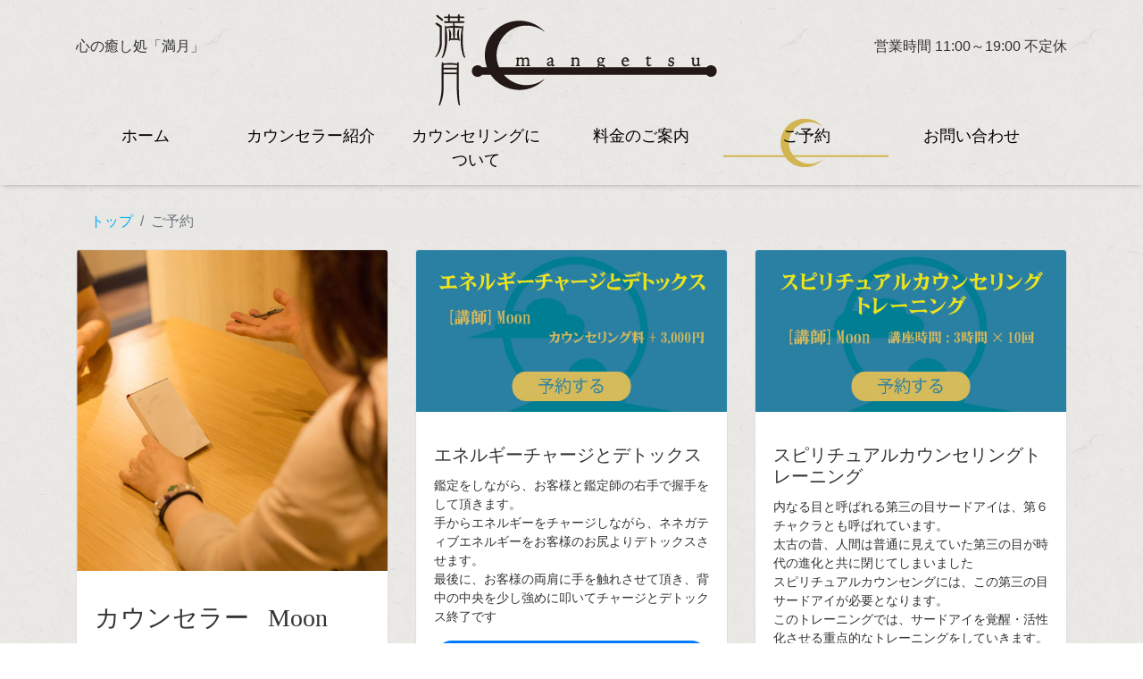

--- FILE ---
content_type: text/html; charset=UTF-8
request_url: http://mangetsu.kyoto.jp/reservation/
body_size: 18747
content:
<!DOCTYPE html>
<html lang="ja">
<head>
<meta charset="utf-8">
<meta name="viewport" content="width=device-width, initial-scale=1">
<link rel="start" href="https://mangetsu.kyoto.jp" title="トップ">
<link rel="stylesheet" href="https://use.fontawesome.com/releases/v5.1.0/css/all.css" integrity="sha384-lKuwvrZot6UHsBSfcMvOkWwlCMgc0TaWr+30HWe3a4ltaBwTZhyTEggF5tJv8tbt" crossorigin="anonymous">
<meta name="google-site-verification" content="abhfwl2vR9e29x2w1kWAepDHq2JhJTOLjuy4OPvPNzo" />
<title>ご予約 | 満月</title>

<!-- All in One SEO Pack 2.12 by Michael Torbert of Semper Fi Web Design[486,507] -->
<link rel="canonical" href="https://mangetsu.kyoto.jp/reservation/" />
<!-- /all in one seo pack -->
<link rel='dns-prefetch' href='//s.w.org' />
<link rel="alternate" type="application/rss+xml" title="満月 &raquo; フィード" href="https://mangetsu.kyoto.jp/feed/" />
<link rel="alternate" type="application/rss+xml" title="満月 &raquo; コメントフィード" href="https://mangetsu.kyoto.jp/comments/feed/" />
		<script type="text/javascript">
			window._wpemojiSettings = {"baseUrl":"https:\/\/s.w.org\/images\/core\/emoji\/11\/72x72\/","ext":".png","svgUrl":"https:\/\/s.w.org\/images\/core\/emoji\/11\/svg\/","svgExt":".svg","source":{"concatemoji":"http:\/\/mangetsu.kyoto.jp\/wp-includes\/js\/wp-emoji-release.min.js?ver=4.9.26"}};
			!function(e,a,t){var n,r,o,i=a.createElement("canvas"),p=i.getContext&&i.getContext("2d");function s(e,t){var a=String.fromCharCode;p.clearRect(0,0,i.width,i.height),p.fillText(a.apply(this,e),0,0);e=i.toDataURL();return p.clearRect(0,0,i.width,i.height),p.fillText(a.apply(this,t),0,0),e===i.toDataURL()}function c(e){var t=a.createElement("script");t.src=e,t.defer=t.type="text/javascript",a.getElementsByTagName("head")[0].appendChild(t)}for(o=Array("flag","emoji"),t.supports={everything:!0,everythingExceptFlag:!0},r=0;r<o.length;r++)t.supports[o[r]]=function(e){if(!p||!p.fillText)return!1;switch(p.textBaseline="top",p.font="600 32px Arial",e){case"flag":return s([55356,56826,55356,56819],[55356,56826,8203,55356,56819])?!1:!s([55356,57332,56128,56423,56128,56418,56128,56421,56128,56430,56128,56423,56128,56447],[55356,57332,8203,56128,56423,8203,56128,56418,8203,56128,56421,8203,56128,56430,8203,56128,56423,8203,56128,56447]);case"emoji":return!s([55358,56760,9792,65039],[55358,56760,8203,9792,65039])}return!1}(o[r]),t.supports.everything=t.supports.everything&&t.supports[o[r]],"flag"!==o[r]&&(t.supports.everythingExceptFlag=t.supports.everythingExceptFlag&&t.supports[o[r]]);t.supports.everythingExceptFlag=t.supports.everythingExceptFlag&&!t.supports.flag,t.DOMReady=!1,t.readyCallback=function(){t.DOMReady=!0},t.supports.everything||(n=function(){t.readyCallback()},a.addEventListener?(a.addEventListener("DOMContentLoaded",n,!1),e.addEventListener("load",n,!1)):(e.attachEvent("onload",n),a.attachEvent("onreadystatechange",function(){"complete"===a.readyState&&t.readyCallback()})),(n=t.source||{}).concatemoji?c(n.concatemoji):n.wpemoji&&n.twemoji&&(c(n.twemoji),c(n.wpemoji)))}(window,document,window._wpemojiSettings);
		</script>
		<style type="text/css">
img.wp-smiley,
img.emoji {
	display: inline !important;
	border: none !important;
	box-shadow: none !important;
	height: 1em !important;
	width: 1em !important;
	margin: 0 .07em !important;
	vertical-align: -0.1em !important;
	background: none !important;
	padding: 0 !important;
}
</style>
<link rel='stylesheet' id='contact-form-7-css'  href='http://mangetsu.kyoto.jp/wp-content/plugins/contact-form-7/includes/css/styles.css?ver=5.1.1' type='text/css' media='all' />
<link rel='stylesheet' id='bootstrap-css'  href='http://mangetsu.kyoto.jp/wp-content/themes/liquid/css/bootstrap.min.css?ver=4.9.26' type='text/css' media='all' />
<link rel='stylesheet' id='icomoon-css'  href='http://mangetsu.kyoto.jp/wp-content/themes/liquid/css/icomoon.css?ver=4.9.26' type='text/css' media='all' />
<link rel='stylesheet' id='liquid-style-css'  href='http://mangetsu.kyoto.jp/wp-content/themes/liquid/style.css?ver=4.9.26' type='text/css' media='all' />
<link rel='stylesheet' id='mts_simple_booking_front_css-css'  href='http://mangetsu.kyoto.jp/wp-content/plugins/mts-simple-booking-c/css/mtssb-front.css?ver=4.9.26' type='text/css' media='all' />
<!--n2css--><script type='text/javascript' src='http://mangetsu.kyoto.jp/wp-includes/js/jquery/jquery.js?ver=1.12.4'></script>
<script type='text/javascript' src='http://mangetsu.kyoto.jp/wp-includes/js/jquery/jquery-migrate.min.js?ver=1.4.1'></script>
<script type='text/javascript' src='http://mangetsu.kyoto.jp/wp-content/themes/liquid/js/bootstrap.min.js?ver=4.9.26'></script>
<script type='text/javascript' src='http://mangetsu.kyoto.jp/wp-content/themes/liquid/js/common.min.js?ver=4.9.26'></script>
<link rel='https://api.w.org/' href='https://mangetsu.kyoto.jp/wp-json/' />
<link rel="EditURI" type="application/rsd+xml" title="RSD" href="https://mangetsu.kyoto.jp/xmlrpc.php?rsd" />
<link rel="wlwmanifest" type="application/wlwmanifest+xml" href="http://mangetsu.kyoto.jp/wp-includes/wlwmanifest.xml" /> 
<meta name="generator" content="WordPress 4.9.26" />
<link rel='shortlink' href='https://mangetsu.kyoto.jp/?p=37' />
<link rel="alternate" type="application/json+oembed" href="https://mangetsu.kyoto.jp/wp-json/oembed/1.0/embed?url=https%3A%2F%2Fmangetsu.kyoto.jp%2Freservation%2F" />
<link rel="alternate" type="text/xml+oembed" href="https://mangetsu.kyoto.jp/wp-json/oembed/1.0/embed?url=https%3A%2F%2Fmangetsu.kyoto.jp%2Freservation%2F&#038;format=xml" />
</head>

<body class="page-template-default page page-id-37 page_reservation">

 <div class="wrapper" id="top">
         <!-- no widget -->
       
    <div class="headline">
     <div class="container">
     
      <div class="row">
       <div class="col-sm-4 d-none d-sm-block">
        <p>心の癒し処「満月」
			
		</p>
       </div>
       <div class="col-sm-4">
        <div class="logo_text">
        <img src="/wp-content/uploads/2018/06/logo_header.png" alt="">
        </div>
       </div>
		<div class="col-sm-4 text-right d-none d-sm-block">
        <p>営業時間 11:00～19:00 不定休
			
			</p>
      </div>
     </div>
    </div>
      
    <nav class="navbar navbar-light navbar-expand-md">
     <div class="container">
        <!-- Global Menu -->
                <ul id="menu-menu-1" class="nav navbar-nav"><li id="menu-item-41" class="menu-item menu-item-type-custom menu-item-object-custom menu-item-41 nav-item d-none d-md-block"><a href="/">ホーム</a></li>
<li id="menu-item-46" class="menu-item menu-item-type-post_type menu-item-object-page menu-item-46 nav-item d-none d-md-block"><a href="https://mangetsu.kyoto.jp/appraiser/">カウンセラー紹介</a></li>
<li id="menu-item-45" class="menu-item menu-item-type-post_type menu-item-object-page menu-item-45 nav-item d-none d-md-block"><a href="https://mangetsu.kyoto.jp/about/">カウンセリングについて</a></li>
<li id="menu-item-47" class="menu-item menu-item-type-post_type menu-item-object-page menu-item-47 nav-item d-none d-md-block"><a href="https://mangetsu.kyoto.jp/price/">料金のご案内</a></li>
<li id="menu-item-43" class="menu-item menu-item-type-post_type menu-item-object-page current-menu-item page_item page-item-37 current_page_item menu-item-43 nav-item d-none d-md-block"><a href="https://mangetsu.kyoto.jp/reservation/">ご予約</a></li>
<li id="menu-item-42" class="menu-item menu-item-type-post_type menu-item-object-page menu-item-42 nav-item d-none d-md-block"><a href="https://mangetsu.kyoto.jp/contact/">お問い合わせ</a></li>
</ul>              <button type="button" class="navbar-toggler collapsed">
        <span class="sr-only">ナビゲーションを切り替え</span>
        <span class="icon-bar top-bar"></span>
        <span class="icon-bar middle-bar"></span>
        <span class="icon-bar bottom-bar"></span>
      </button>
     </div>
    </nav>
    
    
  
    <div class="detail page">
        <div class="container">
          <div class="row">
           <div class="col-md-12 mainarea">
                      
            <!-- pan -->
            <nav aria-label="breadcrumb">
             <ul class="breadcrumb" itemscope itemtype="http://schema.org/BreadcrumbList">
              <li class="breadcrumb-item" itemprop="itemListElement" itemscope itemtype="http://schema.org/ListItem"><a href="https://mangetsu.kyoto.jp" itemprop="item"><span itemprop="name">トップ</span></a><meta itemprop="position" content="1"></li>
                                                        <li class="breadcrumb-item active" itemprop="itemListElement" itemscope itemtype="http://schema.org/ListItem" aria-current="page"><a title="ご予約" itemprop="item"><span itemprop="name">ご予約</span></a><meta itemprop="position" content="2"></li>
             </ul>
            </nav>


                <section class="contenter">
<div class="row">
<div class="col-md-4 mb20">
<div class="card">
  <a href="https://airrsv.net/mangetsu/calendar?schdlId=s00002021E" target="_blank"><img class="card-img-top" src="/wp-content/uploads/2018/07/kanteishi-moon.jpg" alt="スピリチュアルカウンセラー Moon"></a></p>
<div class="card-body">
<h3 class="card-title ff-min">カウンセラー&nbsp;&nbsp;&nbsp;Moon</h3>
<p class="card-text">米国TM NLPカウンセラー マスタープラクティショナー<br />
色彩心理学 </p>
<p>    <a href="https://airrsv.net/mangetsu/calendar?schdlId=s00002021E" class="btn btn-primary btn-block btn-lg badge-pill" target="_blank">予約する</a>
  </div>
</div>
</div>
<div class="col-md-4 mb20">
<div class="card" >
	<a href="https://airrsv.net/mangetsu/calendar?schdlId=s000020221" target="_blank"><img class="card-img-top" src="/wp-content/uploads/2019/01/plan_moon_1.jpg" alt="エネルギーチャージとデトックス"></a></p>
<div class="card-body">
<h5 class="card-title">エネルギーチャージとデトックス</h5>
<p class="card-text text90  text-left">
鑑定をしながら、お客様と鑑定師の右手で握手をして頂きます。<br />
手からエネルギーをチャージしながら、ネネガティブエネルギーをお客様のお尻よりデトックスさせます。<br />
最後に、お客様の両肩に手を触れさせて頂き、背中の中央を少し強めに叩いてチャージとデトックス終了です
	  </p>
<p>    <a href="https://airrsv.net/mangetsu/calendar?schdlId=s000020221" class="btn btn-primary btn-block btn-lg badge-pill"  target="_blank">予約する</a>
  </div>
</div>
</div>
<div class="col-md-4 mb20">
<div class="card" >
	<a href="https://airrsv.net/mangetsu/calendar?schdlId=s000020223" target="_blank"><img class="card-img-top" src="/wp-content/uploads/2019/02/plan_moon_2.jpg" alt="スピリチュアルカウンセリングトレーニング"></a></p>
<div class="card-body">
<h5 class="card-title">スピリチュアルカウンセリングトレーニング</h5>
<p class="card-text text90 text-left">
内なる目と呼ばれる第三の目サードアイは、第６チャクラとも呼ばれています。<br />太古の昔、人間は普通に見えていた第三の目が時代の進化と共に閉じてしまいました<br />
スピリチュアルカウンセングには、この第三の目サードアイが必要となります。<br />
このトレーニングでは、サードアイを覚醒・活性化させる重点的なトレーニングをしていきます。
	  </p>
<p>    <a href="https://airrsv.net/mangetsu/calendar?schdlId=s000020223" class="btn btn-primary btn-block btn-lg badge-pill" target="_blank">予約する</a>
  </div>
</div>
</div>
<div class="col-md-4 mb20">
<div class="card">
  <a href="https://airrsv.net/mangetsu/calendar?schdlId=s000020226" target="_blank"><img class="card-img-top" src="/wp-content/uploads/2018/07/kanteishi-tsukika.jpg" alt="スピリチュアルカウンセラー 月華"></a></p>
<div class="card-body">
<h3 class="card-title ff-min">カウンセラー&nbsp;&nbsp;&nbsp;月華</h3>
<p class="card-text">レイキマスター<br />
インドにて取得ディクシャーギバー<br />
米国POV公認国際心理トレーナー(2003年～2015年)</p>
<p>    <a href="https://airrsv.net/mangetsu/calendar?schdlId=s000020226" class="btn btn-primary btn-block btn-lg badge-pill" target="_blank">予約する</a>
  </div>
</div>
</div>
<div class="col-md-4 mb20">
<div class="card" >
	<a href="https://airrsv.net/mangetsu/calendar?schdlId=s000020229" target="_blank"><img class="card-img-top" src="/wp-content/uploads/2019/01/plan_tsukika_1.jpg" alt="インドのエネルギーヒーリング"></a></p>
<div class="card-body">
<h5 class="card-title">インドのエネルギーヒーリング</h5>
<p class="card-text text90 text-left">
お話を伺った後、ヒーリングエネルギー(3分程)を与えます。<br />
その後、エネルギーが体全体へ行きわたる様に15分程、椅子に座ったままか床に仰向きで寝て頂きます。<br />
<span class="text-danger">※ヒーリングを加速させる為には、初回から1ヶ月の間に3回受けて頂く事をお勧めします。</span>
	  </p>
<p>    <a href="https://airrsv.net/mangetsu/calendar?schdlId=s000020229" class="btn btn-primary btn-block btn-lg badge-pill"  target="_blank">予約する</a>
  </div>
</div>
</div>
<div class="col-md-4 mb20">
<div class="card" >
	<a href="https://airrsv.net/mangetsu/calendar?schdlId=s00002022A" target="_blank"><img class="card-img-top" src="/wp-content/uploads/2019/01/plan_tsukika_2.jpg" alt="セルフセラピーカード講座"></a></p>
<div class="card-body">
<h5 class="card-title">セルフセラピーカード講座</h5>
<p class="card-text text90 text-left">
48枚の心理カードを使いこなせる様になる為の講座になります。<br />
心理学・ヒーリング・セラピーに興味のある方におすすめ！<br />
<span class="text-danger">※講座開講は2名からとなります。</span>
	  </p>
<p>    <a href="https://airrsv.net/mangetsu/calendar?schdlId=s00002022A" class="btn btn-primary btn-block btn-lg badge-pill" target="_blank">予約する</a>
  </div>
</div>
</div>
<div class="col-md-4 mb20">
<div class="card" >
	<a href="https://airrsv.net/mangetsu/calendar?schdlId=s00002022B" target="_blank"><img class="card-img-top" src="/wp-content/uploads/2019/01/plan_tsukika_4.jpg" alt="数秘術講座"></a></p>
<div class="card-body">
<h5 class="card-title">数秘術講座</h5>
<p class="card-text text90 text-left">
数秘術は数字の一つ一つに宇宙の全ての意味があるという古代の教えからきています。<br />
生年月日 姓名を数に表し、計算によって、性質・人生の流れ・ステージの質・何かを始めたり完了する時期などがわかります。<br />
自分自身や他の人を理解したりサポートするために有効な学びのツールです。
	  </p>
<p>    <a href="https://airrsv.net/mangetsu/calendar?schdlId=s00002022B" class="btn btn-primary btn-block btn-lg badge-pill" target="_blank">予約する</a>
  </div>
</div>
</div>
<div class="col-md-4 mb20">
<div class="card" >
	<a href="https://airrsv.net/mangetsu/calendar?schdlId=s00002022D" target="_blank"><img class="card-img-top" src="/wp-content/uploads/2019/01/plan_tsukika_3.jpg" alt="心理学講座"></a></p>
<div class="card-body">
<h5 class="card-title">心理学講座</h5>
<p class="card-text text90 text-left">
1クール　顕在意識レッスン ①～⑨<br />
2クール　潜在意識レッスン ①～⑨<br />
3クール　無意識レッスン ①～⑧<br />
下記内容に興味のある方におすすめです講座です！<br />
自己成長したい！人間関係のスキルアップ！幸せは阻むパターンに気付き癒したい！霊的成長に興味のある方！
	  </p>
<p>    <a href="https://airrsv.net/mangetsu/calendar?schdlId=s00002022D" class="btn btn-primary btn-block btn-lg badge-pill"target="_blank">予約する</a>
  </div>
</div>
</div>
</div>
</section>
<section class="contenter mt80">
<div class="row">
<div class="col-md-4">
<div class="card">
  <a href="https://airrsv.net/mangetsu/calendar?schdlId=s00002082F" target="_blank"><img class="card-img-top" src="/wp-content/uploads/2018/07/price-free.jpg" alt="mangetsuコース"></a></p>
<div class="card-body">
<h3 class="card-title ff-min">Mangetsuコース</h3>
<p>    <a href="https://airrsv.net/mangetsu/calendar?schdlId=s00002082F" target="_blank" class="btn btn-primary btn-block btn-lg badge-pill">予約する</a>
  </div>
</div>
</div>
</div>
</section>

            
                       
                        
           </div><!-- /col -->
           
         </div>
        </div>
    </div>
   
<div class="mt100"></div>
<div class="pagetop">
    <a href="#top"><img src="/wp-content/uploads/2018/06/top_go_btn.png"></a>
</div>
      
<footer>
        <div class="container">
          <div class="row">
			  <div class="col-sm-12 text-center">
				  <img src="/wp-content/uploads/2018/06/logo_footer.png">
			  </div>
          </div>
        </div>
		<div class="container mt40">
          <div class="row text90">
			  <div class="col-sm-2 text-center">
				  <a href="/appraiser/">カウンセラー紹介</a>
			  </div>
			  <div class="col-sm-2 text-center">
				 <a href="/about/">カウンセリングについて</a>
			  </div>
			  <div class="col-sm-2 text-center">
				  <a href="/price/">料金のご案内</a>
			  </div>
			  <div class="col-sm-2 text-center">
				  <a href="/reservation/">ご予約</a>
			  </div>
			  <div class="col-sm-2 text-center">
				  <a href="/contact/">お問い合わせ</a>
			  </div>
			  <div class="col-sm-2 text-center">
				  <a href="/privacy/">プライバシーポリシー</a>
			  </div>
          </div>
        </div>
        
        <div class="copy">
        Copyright 2018(C) mangetsu.kyoto.jp All Rights Reserved.
        </div>

    </footer>
      
</div><!--/site-wrapper-->

<script type='text/javascript'>
/* <![CDATA[ */
var wpcf7 = {"apiSettings":{"root":"https:\/\/mangetsu.kyoto.jp\/wp-json\/contact-form-7\/v1","namespace":"contact-form-7\/v1"}};
/* ]]> */
</script>
<script type='text/javascript' src='http://mangetsu.kyoto.jp/wp-content/plugins/contact-form-7/includes/js/scripts.js?ver=5.1.1'></script>
<script type='text/javascript' src='http://mangetsu.kyoto.jp/wp-includes/js/comment-reply.min.js?ver=4.9.26'></script>
<script type='text/javascript' src='http://mangetsu.kyoto.jp/wp-includes/js/wp-embed.min.js?ver=4.9.26'></script>

</body>
</html>

--- FILE ---
content_type: application/javascript
request_url: http://mangetsu.kyoto.jp/wp-content/themes/liquid/js/common.min.js?ver=4.9.26
body_size: 2976
content:
/*
Author: LIQUID DESIGN
Author URI: https://lqd.jp/wp/
Licensed under GPLv2 (http://www.gnu.org/licenses/gpl-2.0.html)
*/
jQuery(function($){$('a[href^="#top"]').click(function(){var speed=400;var href=$(this).attr("href");var target=$(href=="#"||href==""?'html':href);var position=target.offset().top;$('body,html').animate({scrollTop:position},speed,'swing');return false});$('.post_links').click(function(){location.href=$(this).find('.post_ttl a').attr('href')});$('.navbar-toggler').click(function(){$(this).toggleClass('collapsed');$('.navbar li').toggleClass("d-none d-md-block")});$('iframe[src*="youtube"]').wrap('<div class="rwdwrap"></div>');$('.detail_comments input[type="text"], .detail_comments input[type="radio"], .detail_comments textarea, .detail_comments select').addClass("form-control");$('.detail_comments input[type="submit"]').addClass("btn btn-primary");$('.searchform').addClass("form-inline");$('.searchform input[type="text"]').addClass("form-control");$('.searchform input[type="submit"]').addClass("btn btn-primary");$('.widget_search input[type="text"]').addClass("form-control");$('.detail table').addClass("table table-bordered");$('.post_body h1, .post_body h2, .ttl').wrapInner("<span></span>");if(navigator.userAgent.indexOf('iPhone')>0||navigator.userAgent.indexOf('iPod')>0||navigator.userAgent.indexOf('Android')>0){$('.copy').prepend('<div class="rwd"><div class="rwd_in"><strong class="hidden">Mobile</strong><a href="javascript:void(0);" class="rwd_sp hidden_sp">Mobile</a> | <strong class="hidden_sp">Desktop</strong><a href="javascript:void(0);" class="rwd_pc hidden">Desktop</a></div></div>');$(".hidden_sp").hide();$(".rwd_in").css({'color':'#333','display':'inline-block','background':'#eee','margin':'20px','padding':'10px 15px','border-radius':'5px','-webkit-border-radius':'5px','-moz-border-radius':'5px'});if(localStorage.rwd){mode=localStorage.rwd}else{mode="sp"}if(mode=="sp"){$(".rwd *").removeClass("hidden")}else{$(".rwd .hidden").hide();$(".rwd .hidden_rp").hide();$(".rwd .hidden_sp").show();$('meta[name="viewport"]').attr('content','width=1280, initial-scale=0.25');$(".rwd").css({'font-size':'50px'})}$(".rwd_pc").click(function(){localStorage.rwd="pc";url=location.href;location.href=url;return false});$(".rwd_sp").click(function(){localStorage.rwd="sp";url=location.href;location.href=url;return false});$('.nav>.menu-item-has-children>ul, .nav>.page_item_has_children>ul').show()}else{$('.nav>.menu-item-has-children, .nav>.page_item_has_children').addClass("dropdown");$('.nav>.menu-item-has-children>a, .nav>.page_item_has_children>a').addClass("dropdown-toggle");$('.nav>.menu-item-has-children>ul, .nav>.page_item_has_children>ul').addClass("dropdown-menu");$('.nav>.menu-item-has-children>ul>li, .nav>.page_item_has_children>ul>li').addClass("dropdown-item");$('.menu-item-has-children, .page_item_has_children').hover(function(){$(this).toggleClass('open')},function(){$(this).toggleClass('open')})}});